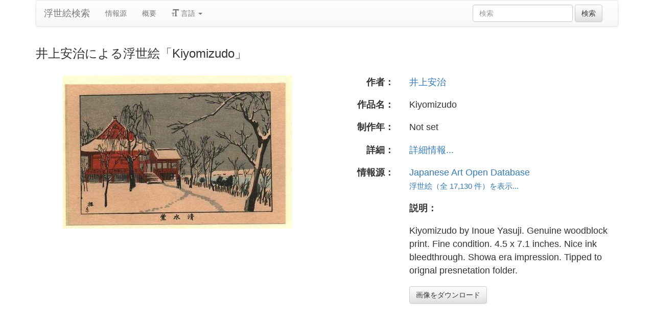

--- FILE ---
content_type: text/html
request_url: https://ja.ukiyo-e.org/image/jaodb/Yasuji_Inoue-No_Series-Kiyomizudo-00035047-030925-F06
body_size: 3564
content:
<!DOCTYPE html><html lang="ja"><head><meta charSet="utf-8"/><meta name="viewport" content="width=device-width, initial-scale=1"/><link rel="preload" as="image" href="/images/en.svg"/><link rel="preload" as="image" href="/images/zh.svg"/><link rel="preload" as="image" href="/images/de.svg"/><link rel="preload" as="image" href="/images/fr.svg"/><link rel="preload" as="image" href="https://data.ukiyo-e.org/jaodb/scaled/Yasuji_Inoue-No_Series-Kiyomizudo-00035047-030925-F06.jpg"/><script src="https://www.googletagmanager.com/gtm.js?id=GTM-TNRKN8X" defer="" async=""></script><meta http-equiv="content-language" content="ja"/><link rel="preload" as="image" href="https://data.ukiyo-e.org/jaodb/scaled/Yasuji_Inoue-No_Series-Kiyomizudo-00035047-030925-F06.jpg"/><title>井上安治による浮世絵「Kiyomizudo」</title><link rel="canonical" href="https://ja.ukiyo-e.org/image/jaodb/Yasuji_Inoue-No_Series-Kiyomizudo-00035047-030925-F06"/><link rel="alternate" href="https://ukiyo-e.org/image/jaodb/Yasuji_Inoue-No_Series-Kiyomizudo-00035047-030925-F06" hrefLang="en"/><link rel="alternate" href="https://ja.ukiyo-e.org/image/jaodb/Yasuji_Inoue-No_Series-Kiyomizudo-00035047-030925-F06" hrefLang="ja"/><link rel="alternate" href="https://zh.ukiyo-e.org/image/jaodb/Yasuji_Inoue-No_Series-Kiyomizudo-00035047-030925-F06" hrefLang="zh"/><link rel="alternate" href="https://de.ukiyo-e.org/image/jaodb/Yasuji_Inoue-No_Series-Kiyomizudo-00035047-030925-F06" hrefLang="de"/><link rel="alternate" href="https://fr.ukiyo-e.org/image/jaodb/Yasuji_Inoue-No_Series-Kiyomizudo-00035047-030925-F06" hrefLang="fr"/><link rel="alternate" href="https://x-default.ukiyo-e.org/image/jaodb/Yasuji_Inoue-No_Series-Kiyomizudo-00035047-030925-F06" hrefLang="x-default"/><link rel="preconnect" href="https://cdnjs.cloudflare.com"/><link rel="preconnect" href="https://ajax.googleapis.com"/><link rel="icon" href="/images/favicon.png" type="image/x-icon"/><link rel="modulepreload" href="/assets/entry.client-DUMZB8j0.js"/><link rel="modulepreload" href="/assets/chunk-NISHYRIK-oPSjLUDM.js"/><link rel="modulepreload" href="/assets/index-CQ-a9jL0.js"/><link rel="modulepreload" href="/assets/index-B2B1AW3E.js"/><link rel="modulepreload" href="/assets/use-i18n-CHJntOrt.js"/><link rel="modulepreload" href="/assets/exports-CUF7XYS1.js"/><link rel="modulepreload" href="/assets/root-xX1MPo5i.js"/><link rel="modulepreload" href="/assets/track-CU1PGEjN.js"/><link rel="modulepreload" href="/assets/image._source._id-BonX7Ax-.js"/><link rel="modulepreload" href="/assets/similar-images-Cj0-42iV.js"/><link rel="modulepreload" href="/assets/images-DpIbXFdX.js"/><link rel="modulepreload" href="/assets/sources-C87IqJFG.js"/><link rel="stylesheet" href="/assets/root-PaejsRGg.css"/><link rel="stylesheet" href="https://cdnjs.cloudflare.com/ajax/libs/twitter-bootstrap/3.4.1/css/bootstrap.min.css" crossorigin="anonymous"/><link rel="stylesheet" href="https://cdnjs.cloudflare.com/ajax/libs/twitter-bootstrap/3.4.1/css/bootstrap-theme.min.css" crossorigin="anonymous"/><link rel="stylesheet" href="/assets/similar-images-Ck4ahr_a.css"/></head><body><div id="main-container" class="container"><nav class="navbar navbar-default"><div class="container-fluid"><div class="navbar-header"><button type="button" class="navbar-toggle collapsed" aria-expanded="false"><span class="sr-only">ナビゲーションの切り替え</span><span class="icon-bar"></span><span class="icon-bar"></span><span class="icon-bar"></span></button><a class="navbar-brand" href="/" data-discover="true">浮世絵検索</a></div><div class="navbar-collapse collapse"><ul class="nav navbar-nav"><li class=""><a href="/sources" data-discover="true">情報源</a></li><li class=""><a href="/about" data-discover="true">概要</a></li><li class="divider-vertical"></li><li class="dropdown "><a href="#" class="dropdown-toggle" data-toggle="dropdown" role="button" aria-haspopup="true" aria-expanded="false"><span class="glyphicon glyphicon-text-size"></span> <!-- -->言語<!-- --> <span class="caret"></span></a><ul class="dropdown-menu"><li><a href="https://ukiyo-e.org/image/jaodb/Yasuji_Inoue-No_Series-Kiyomizudo-00035047-030925-F06"><img src="/images/en.svg" width="20" height="20" alt=""/> <!-- -->English</a></li><li><a href="https://zh.ukiyo-e.org/image/jaodb/Yasuji_Inoue-No_Series-Kiyomizudo-00035047-030925-F06"><img src="/images/zh.svg" width="20" height="20" alt=""/> <!-- -->中文</a></li><li><a href="https://de.ukiyo-e.org/image/jaodb/Yasuji_Inoue-No_Series-Kiyomizudo-00035047-030925-F06"><img src="/images/de.svg" width="20" height="20" alt=""/> <!-- -->Deutsch</a></li><li><a href="https://fr.ukiyo-e.org/image/jaodb/Yasuji_Inoue-No_Series-Kiyomizudo-00035047-030925-F06"><img src="/images/fr.svg" width="20" height="20" alt=""/> <!-- -->Français</a></li></ul></li></ul><form class="navbar-form navbar-right form-inline search" data-discover="true" action="/search" method="get"><input type="text" class="form-control search-query" placeholder="検索" name="q" value=""/> <input type="submit" class="btn btn-default" value="検索"/></form></div></div></nav><div class="row image-title"><div class="col-xs-12"><h1 class="h3">井上安治による浮世絵「Kiyomizudo」</h1></div></div><div id="result" class="row"><div class="col-xs-12 col-md-6 imageholder"><a href="https://data.ukiyo-e.org/jaodb/images/Yasuji_Inoue-No_Series-Kiyomizudo-00035047-030925-F06.jpg" target="_blank" rel="noreferrer"><img src="https://data.ukiyo-e.org/jaodb/scaled/Yasuji_Inoue-No_Series-Kiyomizudo-00035047-030925-F06.jpg" alt="Inoue Yasuji, 井上安治 (Yasuji Inoue (1864-89) Tankei)による浮世絵「Kiyomizudo」"/></a></div><div class="details col-xs-12 col-md-6 container-fluid"><p class="row artist"><strong class="col-xs-3 right">作者：</strong><span class="col-xs-9"><a href="/artist/inoue-yasuji" data-discover="true">井上安治</a></span></p><p class="row title"><strong class="col-xs-3 right">作品名：</strong><span class="col-xs-9">Kiyomizudo</span></p><p class="row date"><strong class="col-xs-3 right">制作年：</strong><span class="col-xs-9">Not set</span></p><p class="row details"><strong class="col-xs-3 right">詳細：</strong><span class="col-xs-9"><a href="http://www.jaodb.com/db/ItemDetail.asp?item=35047">詳細情報...</a></span></p><p class="row source"><strong class="col-xs-3 right">情報源：</strong><span class="col-xs-9"><a title="Japanese Art Open Database" href="http://www.jaodb.com/db/search.asp">Japanese Art Open Database</a><br/><small><a title="Japanese Art Open Database" href="/source/jaodb" data-discover="true">浮世絵（全 17,130 件）を表示...</a></small></span></p><p class="row"><span class="col-xs-3"></span><strong class="col-xs-9">説明：</strong></p><p class="row"><span class="col-xs-3"></span><span class="col-xs-9 description">Kiyomizudo by Inoue Yasuji. Genuine woodblock print. Fine condition. 4.5 x 7.1 inches. Nice ink bleedthrough. Showa era impression. Tipped to orignal presnetation folder.</span></p><p class="row"><span class="col-xs-3"></span><span class="col-xs-9"><a href="https://data.ukiyo-e.org/jaodb/images/Yasuji_Inoue-No_Series-Kiyomizudo-00035047-030925-F06.jpg" class="btn btn-default" target="_blank" rel="noreferrer"><i class="icon-download-alt"></i>画像をダウンロード</a></span></p></div></div></div><script>((u,d)=>{if(!window.history.state||!window.history.state.key){let f=Math.random().toString(32).slice(2);window.history.replaceState({key:f},"")}try{let h=JSON.parse(sessionStorage.getItem(u)||"{}")[d||window.history.state.key];typeof h=="number"&&window.scrollTo(0,h)}catch(f){console.error(f),sessionStorage.removeItem(u)}})("react-router-scroll-positions", null)</script><script>window.__reactRouterContext = {"basename":"/","future":{"v8_middleware":false,"unstable_optimizeDeps":false,"unstable_splitRouteModules":false,"unstable_subResourceIntegrity":false,"unstable_viteEnvironmentApi":false},"routeDiscovery":{"mode":"lazy","manifestPath":"/__manifest"},"ssr":true,"isSpaMode":false};window.__reactRouterContext.stream = new ReadableStream({start(controller){window.__reactRouterContext.streamController = controller;}}).pipeThrough(new TextEncoderStream());</script><script type="module" async="">;
import * as route0 from "/assets/root-xX1MPo5i.js";
import * as route1 from "/assets/image._source._id-BonX7Ax-.js";
  window.__reactRouterManifest = {
  "entry": {
    "module": "/assets/entry.client-DUMZB8j0.js",
    "imports": [
      "/assets/chunk-NISHYRIK-oPSjLUDM.js",
      "/assets/index-CQ-a9jL0.js",
      "/assets/index-B2B1AW3E.js",
      "/assets/use-i18n-CHJntOrt.js",
      "/assets/exports-CUF7XYS1.js"
    ],
    "css": []
  },
  "routes": {
    "root": {
      "id": "root",
      "path": "",
      "hasAction": false,
      "hasLoader": false,
      "hasClientAction": false,
      "hasClientLoader": false,
      "hasClientMiddleware": false,
      "hasErrorBoundary": true,
      "module": "/assets/root-xX1MPo5i.js",
      "imports": [
        "/assets/chunk-NISHYRIK-oPSjLUDM.js",
        "/assets/index-CQ-a9jL0.js",
        "/assets/index-B2B1AW3E.js",
        "/assets/use-i18n-CHJntOrt.js",
        "/assets/exports-CUF7XYS1.js",
        "/assets/track-CU1PGEjN.js"
      ],
      "css": [
        "/assets/root-PaejsRGg.css"
      ]
    },
    "routes/image.$source.$id": {
      "id": "routes/image.$source.$id",
      "parentId": "root",
      "path": "image/:source/:id",
      "hasAction": false,
      "hasLoader": true,
      "hasClientAction": false,
      "hasClientLoader": false,
      "hasClientMiddleware": false,
      "hasErrorBoundary": false,
      "module": "/assets/image._source._id-BonX7Ax-.js",
      "imports": [
        "/assets/chunk-NISHYRIK-oPSjLUDM.js",
        "/assets/index-CQ-a9jL0.js",
        "/assets/similar-images-Cj0-42iV.js",
        "/assets/images-DpIbXFdX.js",
        "/assets/sources-C87IqJFG.js",
        "/assets/track-CU1PGEjN.js",
        "/assets/use-i18n-CHJntOrt.js",
        "/assets/index-B2B1AW3E.js"
      ],
      "css": [
        "/assets/similar-images-Ck4ahr_a.css"
      ]
    },
    "routes/_index": {
      "id": "routes/_index",
      "parentId": "root",
      "index": true,
      "hasAction": false,
      "hasLoader": true,
      "hasClientAction": false,
      "hasClientLoader": false,
      "hasClientMiddleware": false,
      "hasErrorBoundary": false,
      "module": "/assets/_index-mqbXGmcY.js",
      "imports": [
        "/assets/chunk-NISHYRIK-oPSjLUDM.js",
        "/assets/index-CQ-a9jL0.js",
        "/assets/images-DpIbXFdX.js",
        "/assets/track-CU1PGEjN.js",
        "/assets/use-i18n-CHJntOrt.js"
      ],
      "css": []
    },
    "routes/404": {
      "id": "routes/404",
      "parentId": "root",
      "path": "*",
      "hasAction": false,
      "hasLoader": true,
      "hasClientAction": false,
      "hasClientLoader": false,
      "hasClientMiddleware": false,
      "hasErrorBoundary": false,
      "module": "/assets/404-C7ovw4Vo.js",
      "imports": [
        "/assets/chunk-NISHYRIK-oPSjLUDM.js"
      ],
      "css": []
    }
  },
  "url": "/assets/manifest-541a84ea.js",
  "version": "541a84ea"
};
  window.__reactRouterRouteModules = {"root":route0,"routes/image.$source.$id":route1};

import("/assets/entry.client-DUMZB8j0.js");</script><!--$--><script>window.__reactRouterContext.streamController.enqueue("[{\"_1\":2,\"_52\":-5,\"_53\":-5},\"loaderData\",{\"_3\":4},\"routes/image.$source.$id\",{\"_5\":6,\"_49\":35,\"_50\":51},\"image\",{\"_7\":8,\"_23\":24,\"_34\":35},\"images\",{\"_9\":10,\"_11\":12,\"_13\":14,\"_15\":16,\"_17\":18,\"_19\":20,\"_21\":22},\"id\",\"jaodb/Yasuji_Inoue-No_Series-Kiyomizudo-00035047-030925-F06\",\"artist\",\"Inoue Yasuji, 井上安治 (Yasuji Inoue (1864-89) Tankei)\",\"title\",\"Kiyomizudo\",\"date\",\"Not set\",\"description\",\"Kiyomizudo by Inoue Yasuji. Genuine woodblock print. Fine condition. 4.5 x 7.1 inches. Nice ink bleedthrough. Showa era impression. Tipped to orignal presnetation folder.\",\"url\",\"http://www.jaodb.com/db/ItemDetail.asp?item=35047\",\"imageFile\",\"Yasuji_Inoue-No_Series-Kiyomizudo-00035047-030925-F06.jpg\",\"artists\",{\"_9\":25,\"_26\":27,\"_28\":29,\"_30\":31,\"_32\":33},\"inoue-yasuji\",\"fullName\",\"Inoue Yasuji\",\"shortName\",\"Yasuji\",\"kanji\",\"井上安治\",\"shortKanji\",\"安治\",\"sources\",{\"_9\":36,\"_37\":38,\"_28\":39,\"_30\":-5,\"_40\":41,\"_42\":41,\"_43\":41,\"_44\":-5,\"_45\":-5,\"_46\":47,\"_19\":48},\"jaodb\",\"name\",\"Japanese Art Open Database\",\"JAODB\",\"commercial\",false,\"inactive\",\"hideLinks\",\"titleLink\",\"linkText\",\"count\",17130,\"http://www.jaodb.com/db/search.asp\",\"source\",\"similarImages\",[],\"actionData\",\"errors\"]\n");</script><!--$--><script>window.__reactRouterContext.streamController.close();</script><!--/$--><!--/$--><script defer src="https://static.cloudflareinsights.com/beacon.min.js/vcd15cbe7772f49c399c6a5babf22c1241717689176015" integrity="sha512-ZpsOmlRQV6y907TI0dKBHq9Md29nnaEIPlkf84rnaERnq6zvWvPUqr2ft8M1aS28oN72PdrCzSjY4U6VaAw1EQ==" data-cf-beacon='{"version":"2024.11.0","token":"d09d51afaa2046e6b1197dad5dd2f8e2","r":1,"server_timing":{"name":{"cfCacheStatus":true,"cfEdge":true,"cfExtPri":true,"cfL4":true,"cfOrigin":true,"cfSpeedBrain":true},"location_startswith":null}}' crossorigin="anonymous"></script>
</body></html>